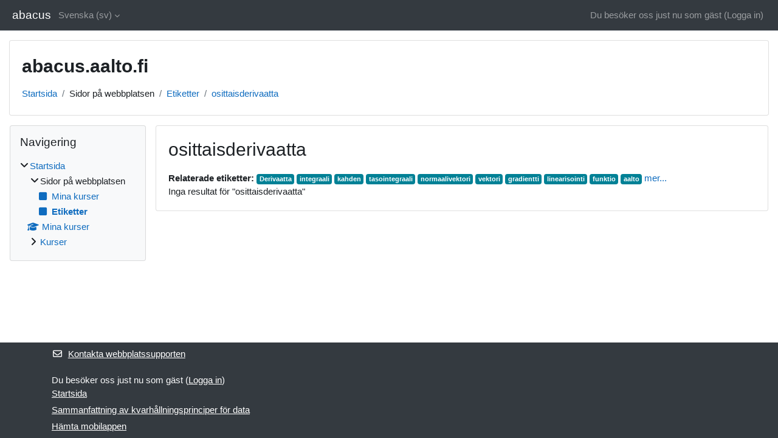

--- FILE ---
content_type: text/html; charset=utf-8
request_url: https://abacus.aalto.fi/tag/index.php?tc=1&tag=osittaisderivaatta&lang=sv
body_size: 8458
content:
<!DOCTYPE html>

<html  dir="ltr" lang="sv" xml:lang="sv">
<head>
    <title>Rubrik för intresse - osittaisderivaatta | abacus</title>
    <link rel="shortcut icon" href="https://abacus.aalto.fi/theme/image.php/classic/theme/1732194942/favicon" />
    <meta http-equiv="Content-Type" content="text/html; charset=utf-8" />
<meta name="keywords" content="moodle, Rubrik för intresse - osittaisderivaatta | abacus" />
<link rel="stylesheet" type="text/css" href="https://abacus.aalto.fi/theme/yui_combo.php?rollup/3.18.1/yui-moodlesimple-min.css" /><script id="firstthemesheet" type="text/css">/** Required in order to fix style inclusion problems in IE with YUI **/</script><link rel="stylesheet" type="text/css" href="https://abacus.aalto.fi/theme/styles.php/classic/1732194942_1732195223/all" />
<script>
//<![CDATA[
var M = {}; M.yui = {};
M.pageloadstarttime = new Date();
M.cfg = {"wwwroot":"https:\/\/abacus.aalto.fi","homeurl":{},"sesskey":"gvyMygCiTe","sessiontimeout":"7200","sessiontimeoutwarning":1200,"themerev":"1732194942","slasharguments":1,"theme":"classic","iconsystemmodule":"core\/icon_system_fontawesome","jsrev":"1732194942","admin":"admin","svgicons":true,"usertimezone":"Europa\/Helsingfors","language":"sv","courseId":1,"courseContextId":2,"contextid":1,"contextInstanceId":0,"langrev":1762397281,"templaterev":"1732194942","siteId":1};var yui1ConfigFn = function(me) {if(/-skin|reset|fonts|grids|base/.test(me.name)){me.type='css';me.path=me.path.replace(/\.js/,'.css');me.path=me.path.replace(/\/yui2-skin/,'/assets/skins/sam/yui2-skin')}};
var yui2ConfigFn = function(me) {var parts=me.name.replace(/^moodle-/,'').split('-'),component=parts.shift(),module=parts[0],min='-min';if(/-(skin|core)$/.test(me.name)){parts.pop();me.type='css';min=''}
if(module){var filename=parts.join('-');me.path=component+'/'+module+'/'+filename+min+'.'+me.type}else{me.path=component+'/'+component+'.'+me.type}};
YUI_config = {"debug":false,"base":"https:\/\/abacus.aalto.fi\/lib\/yuilib\/3.18.1\/","comboBase":"https:\/\/abacus.aalto.fi\/theme\/yui_combo.php?","combine":true,"filter":null,"insertBefore":"firstthemesheet","groups":{"yui2":{"base":"https:\/\/abacus.aalto.fi\/lib\/yuilib\/2in3\/2.9.0\/build\/","comboBase":"https:\/\/abacus.aalto.fi\/theme\/yui_combo.php?","combine":true,"ext":false,"root":"2in3\/2.9.0\/build\/","patterns":{"yui2-":{"group":"yui2","configFn":yui1ConfigFn}}},"moodle":{"name":"moodle","base":"https:\/\/abacus.aalto.fi\/theme\/yui_combo.php?m\/1732194942\/","combine":true,"comboBase":"https:\/\/abacus.aalto.fi\/theme\/yui_combo.php?","ext":false,"root":"m\/1732194942\/","patterns":{"moodle-":{"group":"moodle","configFn":yui2ConfigFn}},"filter":null,"modules":{"moodle-core-lockscroll":{"requires":["plugin","base-build"]},"moodle-core-notification":{"requires":["moodle-core-notification-dialogue","moodle-core-notification-alert","moodle-core-notification-confirm","moodle-core-notification-exception","moodle-core-notification-ajaxexception"]},"moodle-core-notification-dialogue":{"requires":["base","node","panel","escape","event-key","dd-plugin","moodle-core-widget-focusafterclose","moodle-core-lockscroll"]},"moodle-core-notification-alert":{"requires":["moodle-core-notification-dialogue"]},"moodle-core-notification-confirm":{"requires":["moodle-core-notification-dialogue"]},"moodle-core-notification-exception":{"requires":["moodle-core-notification-dialogue"]},"moodle-core-notification-ajaxexception":{"requires":["moodle-core-notification-dialogue"]},"moodle-core-actionmenu":{"requires":["base","event","node-event-simulate"]},"moodle-core-handlebars":{"condition":{"trigger":"handlebars","when":"after"}},"moodle-core-dragdrop":{"requires":["base","node","io","dom","dd","event-key","event-focus","moodle-core-notification"]},"moodle-core-event":{"requires":["event-custom"]},"moodle-core-chooserdialogue":{"requires":["base","panel","moodle-core-notification"]},"moodle-core-maintenancemodetimer":{"requires":["base","node"]},"moodle-core-blocks":{"requires":["base","node","io","dom","dd","dd-scroll","moodle-core-dragdrop","moodle-core-notification"]},"moodle-core_availability-form":{"requires":["base","node","event","event-delegate","panel","moodle-core-notification-dialogue","json"]},"moodle-backup-backupselectall":{"requires":["node","event","node-event-simulate","anim"]},"moodle-course-management":{"requires":["base","node","io-base","moodle-core-notification-exception","json-parse","dd-constrain","dd-proxy","dd-drop","dd-delegate","node-event-delegate"]},"moodle-course-dragdrop":{"requires":["base","node","io","dom","dd","dd-scroll","moodle-core-dragdrop","moodle-core-notification","moodle-course-coursebase","moodle-course-util"]},"moodle-course-util":{"requires":["node"],"use":["moodle-course-util-base"],"submodules":{"moodle-course-util-base":{},"moodle-course-util-section":{"requires":["node","moodle-course-util-base"]},"moodle-course-util-cm":{"requires":["node","moodle-course-util-base"]}}},"moodle-course-categoryexpander":{"requires":["node","event-key"]},"moodle-form-dateselector":{"requires":["base","node","overlay","calendar"]},"moodle-form-shortforms":{"requires":["node","base","selector-css3","moodle-core-event"]},"moodle-question-chooser":{"requires":["moodle-core-chooserdialogue"]},"moodle-question-searchform":{"requires":["base","node"]},"moodle-availability_completion-form":{"requires":["base","node","event","moodle-core_availability-form"]},"moodle-availability_date-form":{"requires":["base","node","event","io","moodle-core_availability-form"]},"moodle-availability_grade-form":{"requires":["base","node","event","moodle-core_availability-form"]},"moodle-availability_group-form":{"requires":["base","node","event","moodle-core_availability-form"]},"moodle-availability_grouping-form":{"requires":["base","node","event","moodle-core_availability-form"]},"moodle-availability_profile-form":{"requires":["base","node","event","moodle-core_availability-form"]},"moodle-mod_assign-history":{"requires":["node","transition"]},"moodle-mod_quiz-questionchooser":{"requires":["moodle-core-chooserdialogue","moodle-mod_quiz-util","querystring-parse"]},"moodle-mod_quiz-autosave":{"requires":["base","node","event","event-valuechange","node-event-delegate","io-form","datatype-date-format"]},"moodle-mod_quiz-dragdrop":{"requires":["base","node","io","dom","dd","dd-scroll","moodle-core-dragdrop","moodle-core-notification","moodle-mod_quiz-quizbase","moodle-mod_quiz-util-base","moodle-mod_quiz-util-page","moodle-mod_quiz-util-slot","moodle-course-util"]},"moodle-mod_quiz-util":{"requires":["node","moodle-core-actionmenu"],"use":["moodle-mod_quiz-util-base"],"submodules":{"moodle-mod_quiz-util-base":{},"moodle-mod_quiz-util-slot":{"requires":["node","moodle-mod_quiz-util-base"]},"moodle-mod_quiz-util-page":{"requires":["node","moodle-mod_quiz-util-base"]}}},"moodle-mod_quiz-quizbase":{"requires":["base","node"]},"moodle-mod_quiz-modform":{"requires":["base","node","event"]},"moodle-mod_quiz-toolboxes":{"requires":["base","node","event","event-key","io","moodle-mod_quiz-quizbase","moodle-mod_quiz-util-slot","moodle-core-notification-ajaxexception"]},"moodle-message_airnotifier-toolboxes":{"requires":["base","node","io"]},"moodle-editor_atto-rangy":{"requires":[]},"moodle-editor_atto-editor":{"requires":["node","transition","io","overlay","escape","event","event-simulate","event-custom","node-event-html5","node-event-simulate","yui-throttle","moodle-core-notification-dialogue","moodle-editor_atto-rangy","handlebars","timers","querystring-stringify"]},"moodle-editor_atto-plugin":{"requires":["node","base","escape","event","event-outside","handlebars","event-custom","timers","moodle-editor_atto-menu"]},"moodle-editor_atto-menu":{"requires":["moodle-core-notification-dialogue","node","event","event-custom"]},"moodle-report_eventlist-eventfilter":{"requires":["base","event","node","node-event-delegate","datatable","autocomplete","autocomplete-filters"]},"moodle-report_loglive-fetchlogs":{"requires":["base","event","node","io","node-event-delegate"]},"moodle-gradereport_history-userselector":{"requires":["escape","event-delegate","event-key","handlebars","io-base","json-parse","moodle-core-notification-dialogue"]},"moodle-qbank_editquestion-chooser":{"requires":["moodle-core-chooserdialogue"]},"moodle-tool_lp-dragdrop-reorder":{"requires":["moodle-core-dragdrop"]},"moodle-assignfeedback_editpdf-editor":{"requires":["base","event","node","io","graphics","json","event-move","event-resize","transition","querystring-stringify-simple","moodle-core-notification-dialog","moodle-core-notification-alert","moodle-core-notification-warning","moodle-core-notification-exception","moodle-core-notification-ajaxexception"]},"moodle-atto_accessibilitychecker-button":{"requires":["color-base","moodle-editor_atto-plugin"]},"moodle-atto_accessibilityhelper-button":{"requires":["moodle-editor_atto-plugin"]},"moodle-atto_align-button":{"requires":["moodle-editor_atto-plugin"]},"moodle-atto_bold-button":{"requires":["moodle-editor_atto-plugin"]},"moodle-atto_charmap-button":{"requires":["moodle-editor_atto-plugin"]},"moodle-atto_clear-button":{"requires":["moodle-editor_atto-plugin"]},"moodle-atto_collapse-button":{"requires":["moodle-editor_atto-plugin"]},"moodle-atto_emojipicker-button":{"requires":["moodle-editor_atto-plugin"]},"moodle-atto_emoticon-button":{"requires":["moodle-editor_atto-plugin"]},"moodle-atto_equation-button":{"requires":["moodle-editor_atto-plugin","moodle-core-event","io","event-valuechange","tabview","array-extras"]},"moodle-atto_h5p-button":{"requires":["moodle-editor_atto-plugin"]},"moodle-atto_html-button":{"requires":["promise","moodle-editor_atto-plugin","moodle-atto_html-beautify","moodle-atto_html-codemirror","event-valuechange"]},"moodle-atto_html-codemirror":{"requires":["moodle-atto_html-codemirror-skin"]},"moodle-atto_html-beautify":{},"moodle-atto_image-button":{"requires":["moodle-editor_atto-plugin"]},"moodle-atto_indent-button":{"requires":["moodle-editor_atto-plugin"]},"moodle-atto_italic-button":{"requires":["moodle-editor_atto-plugin"]},"moodle-atto_link-button":{"requires":["moodle-editor_atto-plugin"]},"moodle-atto_managefiles-usedfiles":{"requires":["node","escape"]},"moodle-atto_managefiles-button":{"requires":["moodle-editor_atto-plugin"]},"moodle-atto_media-button":{"requires":["moodle-editor_atto-plugin","moodle-form-shortforms"]},"moodle-atto_noautolink-button":{"requires":["moodle-editor_atto-plugin"]},"moodle-atto_orderedlist-button":{"requires":["moodle-editor_atto-plugin"]},"moodle-atto_recordrtc-recording":{"requires":["moodle-atto_recordrtc-button"]},"moodle-atto_recordrtc-button":{"requires":["moodle-editor_atto-plugin","moodle-atto_recordrtc-recording"]},"moodle-atto_rtl-button":{"requires":["moodle-editor_atto-plugin"]},"moodle-atto_strike-button":{"requires":["moodle-editor_atto-plugin"]},"moodle-atto_subscript-button":{"requires":["moodle-editor_atto-plugin"]},"moodle-atto_superscript-button":{"requires":["moodle-editor_atto-plugin"]},"moodle-atto_table-button":{"requires":["moodle-editor_atto-plugin","moodle-editor_atto-menu","event","event-valuechange"]},"moodle-atto_title-button":{"requires":["moodle-editor_atto-plugin"]},"moodle-atto_underline-button":{"requires":["moodle-editor_atto-plugin"]},"moodle-atto_undo-button":{"requires":["moodle-editor_atto-plugin"]},"moodle-atto_unorderedlist-button":{"requires":["moodle-editor_atto-plugin"]}}},"gallery":{"name":"gallery","base":"https:\/\/abacus.aalto.fi\/lib\/yuilib\/gallery\/","combine":true,"comboBase":"https:\/\/abacus.aalto.fi\/theme\/yui_combo.php?","ext":false,"root":"gallery\/1732194942\/","patterns":{"gallery-":{"group":"gallery"}}}},"modules":{"core_filepicker":{"name":"core_filepicker","fullpath":"https:\/\/abacus.aalto.fi\/lib\/javascript.php\/1732194942\/repository\/filepicker.js","requires":["base","node","node-event-simulate","json","async-queue","io-base","io-upload-iframe","io-form","yui2-treeview","panel","cookie","datatable","datatable-sort","resize-plugin","dd-plugin","escape","moodle-core_filepicker","moodle-core-notification-dialogue"]},"core_comment":{"name":"core_comment","fullpath":"https:\/\/abacus.aalto.fi\/lib\/javascript.php\/1732194942\/comment\/comment.js","requires":["base","io-base","node","json","yui2-animation","overlay","escape"]}},"logInclude":[],"logExclude":[],"logLevel":null};
M.yui.loader = {modules: {}};

//]]>
</script>

    <meta name="viewport" content="width=device-width, initial-scale=1.0">
</head>
<body  id="page-tag-index" class="format-site  path-tag chrome dir-ltr lang-sv yui-skin-sam yui3-skin-sam abacus-aalto-fi pagelayout-standard course-1 context-1 theme ">

<div id="page-wrapper" class="d-print-block">

    <div>
    <a class="sr-only sr-only-focusable" href="#maincontent">Gå direkt till huvudinnehåll</a>
</div><script src="https://abacus.aalto.fi/lib/javascript.php/1732194942/lib/polyfills/polyfill.js"></script>
<script src="https://abacus.aalto.fi/theme/yui_combo.php?rollup/3.18.1/yui-moodlesimple-min.js"></script><script src="https://abacus.aalto.fi/lib/javascript.php/1732194942/lib/javascript-static.js"></script>
<script>
//<![CDATA[
document.body.className += ' jsenabled';
//]]>
</script>



    <nav class="fixed-top navbar navbar-bootswatch navbar-expand moodle-has-zindex">
        <div class="container-fluid">
            <a href="https://abacus.aalto.fi/" class="navbar-brand d-flex align-items-center m-1 p-0 aabtn">
                    <span class="sitename">abacus</span>
            </a>
    
            <ul class="navbar-nav d-none d-md-flex">
                <!-- custom_menu -->
                <li class="dropdown nav-item">
    <a class="dropdown-toggle nav-link" id="drop-down-690d7c13af7f4690d7c13ae7f312" data-toggle="dropdown" aria-haspopup="true" aria-expanded="false" href="#" title="Språk" aria-controls="drop-down-menu-690d7c13af7f4690d7c13ae7f312">
        Svenska ‎(sv)‎
    </a>
    <div class="dropdown-menu" role="menu" id="drop-down-menu-690d7c13af7f4690d7c13ae7f312" aria-labelledby="drop-down-690d7c13af7f4690d7c13ae7f312">
                <a class="dropdown-item" role="menuitem" href="https://abacus.aalto.fi/tag/index.php?tc=1&amp;tag=osittaisderivaatta&amp;lang=de"  lang="de" >Deutsch ‎(de)‎</a>
                <a class="dropdown-item" role="menuitem" href="https://abacus.aalto.fi/tag/index.php?tc=1&amp;tag=osittaisderivaatta&amp;lang=et"  lang="et" >eesti ‎(et)‎</a>
                <a class="dropdown-item" role="menuitem" href="https://abacus.aalto.fi/tag/index.php?tc=1&amp;tag=osittaisderivaatta&amp;lang=en"  lang="en" >English ‎(en)‎</a>
                <a class="dropdown-item" role="menuitem" href="https://abacus.aalto.fi/tag/index.php?tc=1&amp;tag=osittaisderivaatta&amp;lang=fr"  lang="fr" >Français ‎(fr)‎</a>
                <a class="dropdown-item" role="menuitem" href="https://abacus.aalto.fi/tag/index.php?tc=1&amp;tag=osittaisderivaatta&amp;lang=no"  lang="no" >Norsk ‎(no)‎</a>
                <a class="dropdown-item" role="menuitem" href="https://abacus.aalto.fi/tag/index.php?tc=1&amp;tag=osittaisderivaatta&amp;lang=fi"  lang="fi" >Suomi ‎(fi)‎</a>
                <a class="dropdown-item" role="menuitem" href="https://abacus.aalto.fi/tag/index.php?tc=1&amp;tag=osittaisderivaatta&amp;lang=sv"  >Svenska ‎(sv)‎</a>
                <a class="dropdown-item" role="menuitem" href="https://abacus.aalto.fi/tag/index.php?tc=1&amp;tag=osittaisderivaatta&amp;lang=uk"  lang="uk" >Українська ‎(uk)‎</a>
    </div>
</li>
                <!-- page_heading_menu -->
                
            </ul>
            <div id="usernavigation" class="navbar-nav my-1 ml-auto">
                <div class="divider border-left h-50 align-self-center mx-1"></div>
                
                
                <div class="d-flex align-items-stretch usermenu-container" data-region="usermenu">
                    <div class="usermenu"><span class="login nav-link">Du besöker oss just nu som gäst (<a href="https://abacus.aalto.fi/login/index.php">Logga in</a>)</span></div>
                </div>
            </div>
        </div>
    </nav>

    <div id="page" class="container-fluid d-print-block">
        <header id="page-header" class="row">
    <div class="col-12 pt-3 pb-3">
        <div class="card ">
            <div class="card-body ">
                <div class="d-flex align-items-center">
                    <div class="mr-auto">
                    <div class="page-context-header d-flex align-items-center mb-2">
    <div class="page-header-headings">
        <h1 class="h2 mb-0">abacus.aalto.fi</h1>
    </div>
</div>
                    </div>
                    <div class="header-actions-container flex-shrink-0" data-region="header-actions-container">
                    </div>
                </div>
                <div class="d-flex flex-wrap">
                    <div id="page-navbar">
                        <nav aria-label="Navigeringsfält">
    <ol class="breadcrumb">
                <li class="breadcrumb-item">
                    <a href="https://abacus.aalto.fi/"
                        
                        
                        
                    >
                        Startsida
                    </a>
                </li>
        
                <li class="breadcrumb-item">
                    <span >
                        Sidor på webbplatsen
                    </span>
                </li>
        
                <li class="breadcrumb-item">
                    <a href="https://abacus.aalto.fi/tag/search.php"
                        
                        
                        
                    >
                        Etiketter
                    </a>
                </li>
        
                <li class="breadcrumb-item">
                    <a href="https://abacus.aalto.fi/tag/index.php?tc=1&amp;tag=osittaisderivaatta"
                        aria-current="page"
                        
                        
                    >
                        osittaisderivaatta
                    </a>
                </li>
        </ol>
</nav>
                    </div>
                    <div class="ml-auto d-flex">
                        
                    </div>
                    <div id="course-header">
                        
                    </div>
                </div>
            </div>
        </div>
    </div>
</header>

        <div id="page-content" class="row  blocks-pre   d-print-block">
            <div id="region-main-box" class="region-main">
                <section id="region-main" class="region-main-content" aria-label="Innehåll">
                    <span class="notifications" id="user-notifications"></span>
                    <div role="main"><span id="maincontent"></span><h2>osittaisderivaatta</h2><div class="tag_list hideoverlimit tag-relatedtags">
        <b>Relaterade etiketter:</b>
    <ul class="inline-list">
            <li >
                <a href="https://abacus.aalto.fi/tag/index.php?tc=1&amp;tag=Derivaatta" class="badge bg-info text-white " >
                    Derivaatta</a>
            </li>
            <li >
                <a href="https://abacus.aalto.fi/tag/index.php?tc=1&amp;tag=integraali" class="badge bg-info text-white " >
                    integraali</a>
            </li>
            <li >
                <a href="https://abacus.aalto.fi/tag/index.php?tc=1&amp;tag=kahden" class="badge bg-info text-white " >
                    kahden</a>
            </li>
            <li >
                <a href="https://abacus.aalto.fi/tag/index.php?tc=1&amp;tag=tasointegraali" class="badge bg-info text-white " >
                    tasointegraali</a>
            </li>
            <li >
                <a href="https://abacus.aalto.fi/tag/index.php?tc=1&amp;tag=normaalivektori" class="badge bg-info text-white " >
                    normaalivektori</a>
            </li>
            <li >
                <a href="https://abacus.aalto.fi/tag/index.php?tc=1&amp;tag=vektori" class="badge bg-info text-white " >
                    vektori</a>
            </li>
            <li >
                <a href="https://abacus.aalto.fi/tag/index.php?tc=1&amp;tag=gradientti" class="badge bg-info text-white " >
                    gradientti</a>
            </li>
            <li >
                <a href="https://abacus.aalto.fi/tag/index.php?tc=1&amp;tag=linearisointi" class="badge bg-info text-white " >
                    linearisointi</a>
            </li>
            <li >
                <a href="https://abacus.aalto.fi/tag/index.php?tc=1&amp;tag=funktio" class="badge bg-info text-white " >
                    funktio</a>
            </li>
            <li >
                <a href="https://abacus.aalto.fi/tag/index.php?tc=1&amp;tag=aalto" class="badge bg-info text-white " >
                    aalto</a>
            </li>
            <li class="overlimit">
                <a href="https://abacus.aalto.fi/tag/index.php?tc=1&amp;tag=derivaattamatriisi" class="badge bg-info text-white " >
                    derivaattamatriisi</a>
            </li>
            <li class="overlimit">
                <a href="https://abacus.aalto.fi/tag/index.php?tc=1&amp;tag=multivariable%20calculus" class="badge bg-info text-white " >
                    multivariable calculus</a>
            </li>
            <li class="overlimit">
                <a href="https://abacus.aalto.fi/tag/index.php?tc=1&amp;tag=tangenttitaso" class="badge bg-info text-white " >
                    tangenttitaso</a>
            </li>
            <li class="overlimit">
                <a href="https://abacus.aalto.fi/tag/index.php?tc=1&amp;tag=ristitulo" class="badge bg-info text-white " >
                    ristitulo</a>
            </li>
            <li class="overlimit">
                <a href="https://abacus.aalto.fi/tag/index.php?tc=1&amp;tag=FI" class="badge bg-info text-white " >
                    FI</a>
            </li>
            <li class="overlimit">
                <a href="https://abacus.aalto.fi/tag/index.php?tc=1&amp;tag=Abacus" class="badge bg-info text-white " >
                    Abacus</a>
            </li>
            <li class="overlimit">
                <a href="https://abacus.aalto.fi/tag/index.php?tc=1&amp;tag=derivative" class="badge bg-info text-white " >
                    derivative</a>
            </li>
            <li class="overlimit">
                <a href="https://abacus.aalto.fi/tag/index.php?tc=1&amp;tag=partial%20derivative" class="badge bg-info text-white " >
                    partial derivative</a>
            </li>
            <li class="overlimit">
                <a href="https://abacus.aalto.fi/tag/index.php?tc=1&amp;tag=line%20integral" class="badge bg-info text-white " >
                    line integral</a>
            </li>
            <li class="overlimit">
                <a href="https://abacus.aalto.fi/tag/index.php?tc=1&amp;tag=TTY" class="badge bg-info text-white " >
                    TTY</a>
            </li>
            <li class="overlimit">
                <a href="https://abacus.aalto.fi/tag/index.php?tc=1&amp;tag=muuttujan" class="badge bg-info text-white " >
                    muuttujan</a>
            </li>
            <li class="overlimit">
                <a href="https://abacus.aalto.fi/tag/index.php?tc=1&amp;tag=eksaktius" class="badge bg-info text-white " >
                    eksaktius</a>
            </li>
            <li class="overlimit">
                <a href="https://abacus.aalto.fi/tag/index.php?tc=1&amp;tag=l%C3%A4mp%C3%B6yht%C3%A4l%C3%B6" class="badge bg-info text-white " >
                    lämpöyhtälö</a>
            </li>
            <li class="overlimit">
                <a href="https://abacus.aalto.fi/tag/index.php?tc=1&amp;tag=Ojala" class="badge bg-info text-white " >
                    Ojala</a>
            </li>
            <li class="overlimit">
                <a href="https://abacus.aalto.fi/tag/index.php?tc=1&amp;tag=Savela" class="badge bg-info text-white " >
                    Savela</a>
            </li>
            <li class="overlimit">
                <a href="https://abacus.aalto.fi/tag/index.php?tc=1&amp;tag=curl" class="badge bg-info text-white " >
                    curl</a>
            </li>
            <li class="overlimit">
                <a href="https://abacus.aalto.fi/tag/index.php?tc=1&amp;tag=funktiot" class="badge bg-info text-white " >
                    funktiot</a>
            </li>
            <li class="overlimit">
                <a href="https://abacus.aalto.fi/tag/index.php?tc=1&amp;tag=divergence" class="badge bg-info text-white " >
                    divergence</a>
            </li>
            <li class="overlimit">
                <a href="https://abacus.aalto.fi/tag/index.php?tc=1&amp;tag=partial%20differential" class="badge bg-info text-white " >
                    partial differential</a>
            </li>
            <li class="overlimit">
                <a href="https://abacus.aalto.fi/tag/index.php?tc=1&amp;tag=parametrisointi" class="badge bg-info text-white " >
                    parametrisointi</a>
            </li>
            <li class="overlimit">
                <a href="https://abacus.aalto.fi/tag/index.php?tc=1&amp;tag=integral%20over%20set" class="badge bg-info text-white " >
                    integral over set</a>
            </li>
            <li class="overlimit">
                <a href="https://abacus.aalto.fi/tag/index.php?tc=1&amp;tag=linear%20approximation" class="badge bg-info text-white " >
                    linear approximation</a>
            </li>
            <li class="overlimit">
                <a href="https://abacus.aalto.fi/tag/index.php?tc=1&amp;tag=Humaloja" class="badge bg-info text-white " >
                    Humaloja</a>
            </li>
            <li class="overlimit">
                <a href="https://abacus.aalto.fi/tag/index.php?tc=1&amp;tag=conservative%20vector%20field" class="badge bg-info text-white " >
                    conservative vector field</a>
            </li>
            <li class="overlimit">
                <a href="https://abacus.aalto.fi/tag/index.php?tc=1&amp;tag=Stoke%27s%20theorem" class="badge bg-info text-white " >
                    Stoke&#039;s theorem</a>
            </li>
            <li class="overlimit">
                <a href="https://abacus.aalto.fi/tag/index.php?tc=1&amp;tag=roottori" class="badge bg-info text-white " >
                    roottori</a>
            </li>
            <li class="overlimit">
                <a href="https://abacus.aalto.fi/tag/index.php?tc=1&amp;tag=cross%20product" class="badge bg-info text-white " >
                    cross product</a>
            </li>
            <li class="overlimit">
                <a href="https://abacus.aalto.fi/tag/index.php?tc=1&amp;tag=Stoke" class="badge bg-info text-white " >
                    Stoke</a>
            </li>
            <li class="overlimit">
                <a href="https://abacus.aalto.fi/tag/index.php?tc=1&amp;tag=path%20integral" class="badge bg-info text-white " >
                    path integral</a>
            </li>
            <li class="overlimit">
                <a href="https://abacus.aalto.fi/tag/index.php?tc=1&amp;tag=divergenssi" class="badge bg-info text-white " >
                    divergenssi</a>
            </li>
            <li class="visibleifjs">
                <a href="#" class="tagmorelink">mer...</a>
            </li>
            <li class="visibleifjs">
                <a href="#" class="taglesslink">mindre...</a>
            </li>
    </ul>
    </div><div class="tag-noresults">Inga resultat för "osittaisderivaatta"</div></div>
                    
                    
                </section>
            </div>
            <div class="columnleft blockcolumn  has-blocks ">
                <section data-region="blocks-column" class="d-print-none" aria-label="Block">
                    <aside id="block-region-side-pre" class="block-region" data-blockregion="side-pre" data-droptarget="1"><h2 class="sr-only">Block</h2><a href="#sb-1" class="sr-only sr-only-focusable">Hoppa över Navigering</a>

<section id="inst4"
     class=" block_navigation block  card mb-3"
     role="navigation"
     data-block="navigation"
     data-instance-id="4"
          aria-labelledby="instance-4-header"
     >

    <div class="card-body p-3">

            <h3 id="instance-4-header" class="h5 card-title d-inline">Navigering</h3>


        <div class="card-text content mt-3">
            <ul class="block_tree list" role="tree" data-ajax-loader="block_navigation/nav_loader"><li class="type_unknown depth_1 contains_branch" role="treeitem" aria-expanded="true" aria-owns="random690d7c13ae7f32_group" data-collapsible="false" aria-labelledby="random690d7c13ae7f31_label_1_1"><p class="tree_item branch canexpand navigation_node"><a tabindex="-1" id="random690d7c13ae7f31_label_1_1" href="https://abacus.aalto.fi/">Startsida</a></p><ul id="random690d7c13ae7f32_group" role="group"><li class="type_course depth_2 contains_branch" role="treeitem" aria-expanded="true" aria-owns="random690d7c13ae7f34_group" aria-labelledby="random690d7c13ae7f33_label_2_2"><p class="tree_item branch"><span tabindex="-1" id="random690d7c13ae7f33_label_2_2" title="abacus.aalto.fi">Sidor på webbplatsen</span></p><ul id="random690d7c13ae7f34_group" role="group"><li class="type_custom depth_3 item_with_icon" role="treeitem" aria-labelledby="random690d7c13ae7f35_label_3_4"><p class="tree_item hasicon"><a tabindex="-1" id="random690d7c13ae7f35_label_3_4" href="https://abacus.aalto.fi/my/courses.php"><i class="icon fa fa-square fa-fw navicon" aria-hidden="true"  ></i><span class="item-content-wrap">Mina kurser</span></a></p></li><li class="type_setting depth_3 item_with_icon current_branch" role="treeitem" aria-labelledby="random690d7c13ae7f35_label_3_5"><p class="tree_item hasicon active_tree_node"><a tabindex="-1" id="random690d7c13ae7f35_label_3_5" href="https://abacus.aalto.fi/tag/search.php"><i class="icon fa fa-square fa-fw navicon" aria-hidden="true"  ></i><span class="item-content-wrap">Etiketter</span></a></p></li></ul></li><li class="type_system depth_2 item_with_icon" role="treeitem" aria-labelledby="random690d7c13ae7f33_label_2_7"><p class="tree_item hasicon"><a tabindex="-1" id="random690d7c13ae7f33_label_2_7" href="https://abacus.aalto.fi/my/courses.php"><i class="icon fa fa-graduation-cap fa-fw navicon" aria-hidden="true"  ></i><span class="item-content-wrap">Mina kurser</span></a></p></li><li class="type_system depth_2 contains_branch" role="treeitem" aria-expanded="false" data-requires-ajax="true" data-loaded="false" data-node-id="expandable_branch_0_courses" data-node-key="courses" data-node-type="0" aria-labelledby="random690d7c13ae7f33_label_2_8"><p class="tree_item branch" id="expandable_branch_0_courses"><a tabindex="-1" id="random690d7c13ae7f33_label_2_8" href="https://abacus.aalto.fi/course/index.php">Kurser</a></p></li></ul></li></ul>
            <div class="footer"></div>
            
        </div>

    </div>

</section>

  <span id="sb-1"></span></aside>
                </section>
            </div>

            <div class="columnright blockcolumn ">
                <section data-region="blocks-column" class="d-print-none" aria-label="Block">
                    <aside id="block-region-side-post" class="block-region" data-blockregion="side-post" data-droptarget="1"><h2 class="sr-only">Block</h2></aside>
                </section>
            </div>
        </div>
    </div>
    
    <footer id="page-footer" class="footer-dark bg-dark text-light">
        <div class="container footer-dark-inner">
            <div id="course-footer"></div>
            <div class="pb-3">
                    <div class="footer-support-link"><a href="https://abacus.aalto.fi/user/contactsitesupport.php"><i class="icon fa fa-envelope-o fa-fw " aria-hidden="true"  ></i>Kontakta webbplatssupporten</a></div>
            </div>
    
            <div class="logininfo">Du besöker oss just nu som gäst (<a href="https://abacus.aalto.fi/login/index.php">Logga in</a>)</div>
            <div class="tool_usertours-resettourcontainer"></div>
            <div class="homelink"><a href="https://abacus.aalto.fi/">Startsida</a></div>
            <nav class="nav navbar-nav d-md-none" aria-label="Standardmeny">
                    <ul class="list-unstyled pt-3">
                                        <li><a href="#" title="Språk">Svenska ‎(sv)‎</a></li>
                                    <li>
                                        <ul class="list-unstyled ml-3">
                                                            <li><a href="https://abacus.aalto.fi/tag/index.php?tc=1&amp;tag=osittaisderivaatta&amp;lang=de" title="Språk">Deutsch ‎(de)‎</a></li>
                                                            <li><a href="https://abacus.aalto.fi/tag/index.php?tc=1&amp;tag=osittaisderivaatta&amp;lang=et" title="Språk">eesti ‎(et)‎</a></li>
                                                            <li><a href="https://abacus.aalto.fi/tag/index.php?tc=1&amp;tag=osittaisderivaatta&amp;lang=en" title="Språk">English ‎(en)‎</a></li>
                                                            <li><a href="https://abacus.aalto.fi/tag/index.php?tc=1&amp;tag=osittaisderivaatta&amp;lang=fr" title="Språk">Français ‎(fr)‎</a></li>
                                                            <li><a href="https://abacus.aalto.fi/tag/index.php?tc=1&amp;tag=osittaisderivaatta&amp;lang=no" title="Språk">Norsk ‎(no)‎</a></li>
                                                            <li><a href="https://abacus.aalto.fi/tag/index.php?tc=1&amp;tag=osittaisderivaatta&amp;lang=fi" title="Språk">Suomi ‎(fi)‎</a></li>
                                                            <li><a href="https://abacus.aalto.fi/tag/index.php?tc=1&amp;tag=osittaisderivaatta&amp;lang=sv" title="Språk">Svenska ‎(sv)‎</a></li>
                                                            <li><a href="https://abacus.aalto.fi/tag/index.php?tc=1&amp;tag=osittaisderivaatta&amp;lang=uk" title="Språk">Українська ‎(uk)‎</a></li>
                                        </ul>
                                    </li>
                    </ul>
            </nav>
            <div class="tool_dataprivacy"><a href="https://abacus.aalto.fi/admin/tool/dataprivacy/summary.php">Sammanfattning av kvarhållningsprinciper för data</a></div><div><a class="mobilelink" href="https://download.moodle.org/mobile?version=2024042204&amp;lang=sv&amp;iosappid=633359593&amp;androidappid=com.moodle.moodlemobile">Hämta mobilappen</a></div>
            
            <script>
//<![CDATA[
var require = {
    baseUrl : 'https://abacus.aalto.fi/lib/requirejs.php/1732194942/',
    // We only support AMD modules with an explicit define() statement.
    enforceDefine: true,
    skipDataMain: true,
    waitSeconds : 0,

    paths: {
        jquery: 'https://abacus.aalto.fi/lib/javascript.php/1732194942/lib/jquery/jquery-3.7.1.min',
        jqueryui: 'https://abacus.aalto.fi/lib/javascript.php/1732194942/lib/jquery/ui-1.13.2/jquery-ui.min',
        jqueryprivate: 'https://abacus.aalto.fi/lib/javascript.php/1732194942/lib/requirejs/jquery-private'
    },

    // Custom jquery config map.
    map: {
      // '*' means all modules will get 'jqueryprivate'
      // for their 'jquery' dependency.
      '*': { jquery: 'jqueryprivate' },
      // Stub module for 'process'. This is a workaround for a bug in MathJax (see MDL-60458).
      '*': { process: 'core/first' },

      // 'jquery-private' wants the real jQuery module
      // though. If this line was not here, there would
      // be an unresolvable cyclic dependency.
      jqueryprivate: { jquery: 'jquery' }
    }
};

//]]>
</script>
<script src="https://abacus.aalto.fi/lib/javascript.php/1732194942/lib/requirejs/require.min.js"></script>
<script>
//<![CDATA[
M.util.js_pending("core/first");
require(['core/first'], function() {
require(['core/prefetch'])
;
require(["media_videojs/loader"], function(loader) {
    loader.setUp('sv');
});;
M.util.js_pending('filter_mathjaxloader/loader'); require(['filter_mathjaxloader/loader'], function(amd) {amd.configure({"mathjaxconfig":"\nMathJax.Hub.Config({\n    config: [\"Accessible.js\", \"Safe.js\"],\n    errorSettings: { message: [\"!\"] },\n    skipStartupTypeset: true,\n    messageStyle: \"none\"\n});\n","lang":"sv"}); M.util.js_complete('filter_mathjaxloader/loader');});;
M.util.js_pending('core/tag'); require(['core/tag'], function(amd) {amd.initTagindexPage(); M.util.js_complete('core/tag');});;

require(['jquery'], function($) {
    $('.tag_list .tagmorelink').click(function(e) {
        e.preventDefault();
        $(this).closest('.tag_list').removeClass('hideoverlimit');
    });
    $('.tag_list .taglesslink').click(function(e) {
        e.preventDefault();
        $(this).closest('.tag_list').addClass('hideoverlimit');
    });
});
;
M.util.js_pending('block_navigation/navblock'); require(['block_navigation/navblock'], function(amd) {amd.init("4"); M.util.js_complete('block_navigation/navblock');});;
M.util.js_pending('block_settings/settingsblock'); require(['block_settings/settingsblock'], function(amd) {amd.init("5", null); M.util.js_complete('block_settings/settingsblock');});;

require(['jquery', 'core/custom_interaction_events'], function($, CustomEvents) {
    CustomEvents.define('#single_select690d7c13ae7f311', [CustomEvents.events.accessibleChange]);
    $('#single_select690d7c13ae7f311').on(CustomEvents.events.accessibleChange, function() {
        var ignore = $(this).find(':selected').attr('data-ignore');
        if (typeof ignore === typeof undefined) {
            $('#single_select_f690d7c13ae7f310').submit();
        }
    });
});
;

require(['jquery', 'core/custom_interaction_events'], function($, CustomEvents) {
    CustomEvents.define('#single_select690d7c13ae7f314', [CustomEvents.events.accessibleChange]);
    $('#single_select690d7c13ae7f314').on(CustomEvents.events.accessibleChange, function() {
        var ignore = $(this).find(':selected').attr('data-ignore');
        if (typeof ignore === typeof undefined) {
            $('#single_select_f690d7c13ae7f313').submit();
        }
    });
});
;

M.util.js_pending('theme_boost/loader');
require(['theme_boost/loader'], function() {
    M.util.js_complete('theme_boost/loader');
});
;
M.util.js_pending('core/notification'); require(['core/notification'], function(amd) {amd.init(1, []); M.util.js_complete('core/notification');});;
M.util.js_pending('core/log'); require(['core/log'], function(amd) {amd.setConfig({"level":"warn"}); M.util.js_complete('core/log');});;
M.util.js_pending('core/page_global'); require(['core/page_global'], function(amd) {amd.init(); M.util.js_complete('core/page_global');});;
M.util.js_pending('core/utility'); require(['core/utility'], function(amd) {M.util.js_complete('core/utility');});;
M.util.js_pending('core/storage_validation'); require(['core/storage_validation'], function(amd) {amd.init(null); M.util.js_complete('core/storage_validation');});
    M.util.js_complete("core/first");
});
//]]>
</script>
<script src="https://cdn.jsdelivr.net/npm/mathjax@2.7.9/MathJax.js?delayStartupUntil=configured"></script>
<script>
//<![CDATA[
M.str = {"moodle":{"lastmodified":"Senast \u00e4ndrad","name":"Namn","error":"Fel","info":"Information","yes":"Ja","no":"Nej","viewallcourses":"Visa alla kurser","cancel":"Avbryt","confirm":"Bekr\u00e4fta","areyousure":"\u00c4r du s\u00e4ker?","closebuttontitle":"St\u00e4ng","unknownerror":"Ok\u00e4nt fel","file":"Fil","url":"URL\/webbadress","collapseall":"F\u00e4ll ihop allt","expandall":"Expandera allt"},"repository":{"type":"Typ","size":"Storlek","invalidjson":"Ogiltig JSON-str\u00e4ng","nofilesattached":"Inga bifogade filer","filepicker":"Filv\u00e4ljare","logout":"Logga ut","nofilesavailable":"Det finns inga tillg\u00e4ngliga filer","norepositoriesavailable":"Tyv\u00e4rr kan ingen av dina nuvarande lagringsplatser returnera filer i det format som kr\u00e4vs.","fileexistsdialogheader":"Filen finns","fileexistsdialog_editor":"En fil med det namnet redan bifogats till texten som du redigerar.","fileexistsdialog_filemanager":"En fil med det namnet har redan bifogats","renameto":"Byt namn till &quot;{$a}&quot;","referencesexist":"Det finns {$a} l\u00e4nkar till den h\u00e4r filen","select":"V\u00e4lj"},"admin":{"confirmdeletecomments":"Du h\u00e5ller p\u00e5 att ta bort kommentarer, \u00e4r du s\u00e4ker?","confirmation":"Bekr\u00e4ftelse"},"debug":{"debuginfo":"Debuginformation","line":"Rad","stacktrace":"Stacksp\u00e5rning"},"langconfig":{"labelsep":":"}};
//]]>
</script>
<script>
//<![CDATA[
(function() {M.util.help_popups.setup(Y);
 M.util.js_pending('random690d7c13ae7f315'); Y.on('domready', function() { M.util.js_complete("init");  M.util.js_complete('random690d7c13ae7f315'); });
})();
//]]>
</script>

        </div>
    </footer>
</div>


</body></html>